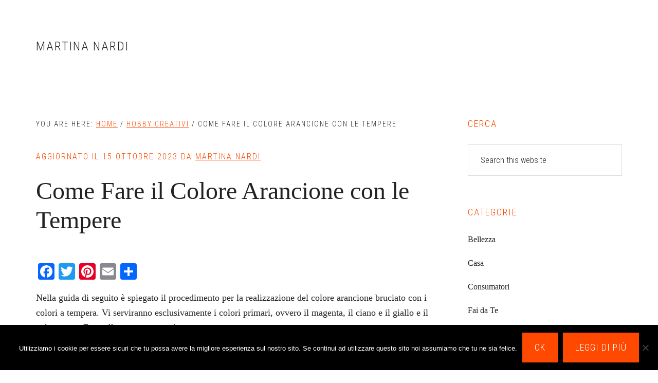

--- FILE ---
content_type: text/html; charset=UTF-8
request_url: https://martinanardi.com/come-fare-il-colore-arancione-con-le-tempere
body_size: 11898
content:
<!DOCTYPE html>
<html dir="ltr" lang="it-IT" prefix="og: https://ogp.me/ns#">
<head >
<meta charset="UTF-8" />
<meta name="viewport" content="width=device-width, initial-scale=1" />
<title>Come Fare il Colore Arancione con le Tempere</title>
	<style>img:is([sizes="auto" i], [sizes^="auto," i]) { contain-intrinsic-size: 3000px 1500px }</style>
	
		<!-- All in One SEO 4.8.4.1 - aioseo.com -->
	<meta name="description" content="Nella guida di seguito è spiegato il procedimento per la realizzazione del colore arancione bruciato con i colori a tempera. Vi serviranno esclusivamente i colori primari, ovvero il magenta, il ciano e il giallo e il colore nero. Ecco allora come procedere. Occorrente Colore a tempera magenta Colore a tempera ciano Colore a tempera giallo" />
	<meta name="robots" content="max-snippet:-1, max-image-preview:large, max-video-preview:-1" />
	<meta name="author" content="Martina Nardi"/>
	<link rel="canonical" href="https://martinanardi.com/come-fare-il-colore-arancione-con-le-tempere" />
	<meta name="generator" content="All in One SEO (AIOSEO) 4.8.4.1" />
		<meta property="og:locale" content="it_IT" />
		<meta property="og:site_name" content="Martina Nardi | Blog di Martina Nardi" />
		<meta property="og:type" content="article" />
		<meta property="og:title" content="Come Fare il Colore Arancione con le Tempere" />
		<meta property="og:description" content="Nella guida di seguito è spiegato il procedimento per la realizzazione del colore arancione bruciato con i colori a tempera. Vi serviranno esclusivamente i colori primari, ovvero il magenta, il ciano e il giallo e il colore nero. Ecco allora come procedere. Occorrente Colore a tempera magenta Colore a tempera ciano Colore a tempera giallo" />
		<meta property="og:url" content="https://martinanardi.com/come-fare-il-colore-arancione-con-le-tempere" />
		<meta property="article:published_time" content="2020-10-28T09:43:58+00:00" />
		<meta property="article:modified_time" content="2023-10-15T17:41:44+00:00" />
		<meta name="twitter:card" content="summary" />
		<meta name="twitter:title" content="Come Fare il Colore Arancione con le Tempere" />
		<meta name="twitter:description" content="Nella guida di seguito è spiegato il procedimento per la realizzazione del colore arancione bruciato con i colori a tempera. Vi serviranno esclusivamente i colori primari, ovvero il magenta, il ciano e il giallo e il colore nero. Ecco allora come procedere. Occorrente Colore a tempera magenta Colore a tempera ciano Colore a tempera giallo" />
		<script type="application/ld+json" class="aioseo-schema">
			{"@context":"https:\/\/schema.org","@graph":[{"@type":"Article","@id":"https:\/\/martinanardi.com\/come-fare-il-colore-arancione-con-le-tempere#article","name":"Come Fare il Colore Arancione con le Tempere","headline":"Come Fare il Colore Arancione con le Tempere","author":{"@id":"https:\/\/martinanardi.com\/author\/admin#author"},"publisher":{"@id":"https:\/\/martinanardi.com\/#organization"},"datePublished":"2020-10-28T09:43:58+00:00","dateModified":"2023-10-15T17:41:44+00:00","inLanguage":"it-IT","mainEntityOfPage":{"@id":"https:\/\/martinanardi.com\/come-fare-il-colore-arancione-con-le-tempere#webpage"},"isPartOf":{"@id":"https:\/\/martinanardi.com\/come-fare-il-colore-arancione-con-le-tempere#webpage"},"articleSection":"Hobby Creativi"},{"@type":"BreadcrumbList","@id":"https:\/\/martinanardi.com\/come-fare-il-colore-arancione-con-le-tempere#breadcrumblist","itemListElement":[{"@type":"ListItem","@id":"https:\/\/martinanardi.com#listItem","position":1,"name":"Home","item":"https:\/\/martinanardi.com","nextItem":{"@type":"ListItem","@id":"https:\/\/martinanardi.com\/category\/hobby-creativi#listItem","name":"Hobby Creativi"}},{"@type":"ListItem","@id":"https:\/\/martinanardi.com\/category\/hobby-creativi#listItem","position":2,"name":"Hobby Creativi","item":"https:\/\/martinanardi.com\/category\/hobby-creativi","nextItem":{"@type":"ListItem","@id":"https:\/\/martinanardi.com\/come-fare-il-colore-arancione-con-le-tempere#listItem","name":"Come Fare il Colore Arancione con le Tempere"},"previousItem":{"@type":"ListItem","@id":"https:\/\/martinanardi.com#listItem","name":"Home"}},{"@type":"ListItem","@id":"https:\/\/martinanardi.com\/come-fare-il-colore-arancione-con-le-tempere#listItem","position":3,"name":"Come Fare il Colore Arancione con le Tempere","previousItem":{"@type":"ListItem","@id":"https:\/\/martinanardi.com\/category\/hobby-creativi#listItem","name":"Hobby Creativi"}}]},{"@type":"Organization","@id":"https:\/\/martinanardi.com\/#organization","name":"Martina Nardi","description":"Blog di Martina Nardi","url":"https:\/\/martinanardi.com\/"},{"@type":"Person","@id":"https:\/\/martinanardi.com\/author\/admin#author","url":"https:\/\/martinanardi.com\/author\/admin","name":"Martina Nardi","image":{"@type":"ImageObject","@id":"https:\/\/martinanardi.com\/come-fare-il-colore-arancione-con-le-tempere#authorImage","url":"https:\/\/martinanardi.com\/wp-content\/uploads\/2023\/10\/martina-nardi-150x150.png","width":96,"height":96,"caption":"Martina Nardi"}},{"@type":"WebPage","@id":"https:\/\/martinanardi.com\/come-fare-il-colore-arancione-con-le-tempere#webpage","url":"https:\/\/martinanardi.com\/come-fare-il-colore-arancione-con-le-tempere","name":"Come Fare il Colore Arancione con le Tempere","description":"Nella guida di seguito \u00e8 spiegato il procedimento per la realizzazione del colore arancione bruciato con i colori a tempera. Vi serviranno esclusivamente i colori primari, ovvero il magenta, il ciano e il giallo e il colore nero. Ecco allora come procedere. Occorrente Colore a tempera magenta Colore a tempera ciano Colore a tempera giallo","inLanguage":"it-IT","isPartOf":{"@id":"https:\/\/martinanardi.com\/#website"},"breadcrumb":{"@id":"https:\/\/martinanardi.com\/come-fare-il-colore-arancione-con-le-tempere#breadcrumblist"},"author":{"@id":"https:\/\/martinanardi.com\/author\/admin#author"},"creator":{"@id":"https:\/\/martinanardi.com\/author\/admin#author"},"datePublished":"2020-10-28T09:43:58+00:00","dateModified":"2023-10-15T17:41:44+00:00"},{"@type":"WebSite","@id":"https:\/\/martinanardi.com\/#website","url":"https:\/\/martinanardi.com\/","name":"Martina Nardi","description":"Blog di Martina Nardi","inLanguage":"it-IT","publisher":{"@id":"https:\/\/martinanardi.com\/#organization"}}]}
		</script>
		<!-- All in One SEO -->

<link rel='dns-prefetch' href='//static.addtoany.com' />
<link rel='dns-prefetch' href='//secure.gravatar.com' />
<link rel='dns-prefetch' href='//stats.wp.com' />
<link rel='dns-prefetch' href='//fonts.googleapis.com' />
<link rel='dns-prefetch' href='//v0.wordpress.com' />
<link rel="alternate" type="application/rss+xml" title="Martina Nardi &raquo; Feed" href="https://martinanardi.com/feed" />
<script type="text/javascript">
/* <![CDATA[ */
window._wpemojiSettings = {"baseUrl":"https:\/\/s.w.org\/images\/core\/emoji\/16.0.1\/72x72\/","ext":".png","svgUrl":"https:\/\/s.w.org\/images\/core\/emoji\/16.0.1\/svg\/","svgExt":".svg","source":{"concatemoji":"https:\/\/martinanardi.com\/wp-includes\/js\/wp-emoji-release.min.js?ver=6.8.3"}};
/*! This file is auto-generated */
!function(s,n){var o,i,e;function c(e){try{var t={supportTests:e,timestamp:(new Date).valueOf()};sessionStorage.setItem(o,JSON.stringify(t))}catch(e){}}function p(e,t,n){e.clearRect(0,0,e.canvas.width,e.canvas.height),e.fillText(t,0,0);var t=new Uint32Array(e.getImageData(0,0,e.canvas.width,e.canvas.height).data),a=(e.clearRect(0,0,e.canvas.width,e.canvas.height),e.fillText(n,0,0),new Uint32Array(e.getImageData(0,0,e.canvas.width,e.canvas.height).data));return t.every(function(e,t){return e===a[t]})}function u(e,t){e.clearRect(0,0,e.canvas.width,e.canvas.height),e.fillText(t,0,0);for(var n=e.getImageData(16,16,1,1),a=0;a<n.data.length;a++)if(0!==n.data[a])return!1;return!0}function f(e,t,n,a){switch(t){case"flag":return n(e,"\ud83c\udff3\ufe0f\u200d\u26a7\ufe0f","\ud83c\udff3\ufe0f\u200b\u26a7\ufe0f")?!1:!n(e,"\ud83c\udde8\ud83c\uddf6","\ud83c\udde8\u200b\ud83c\uddf6")&&!n(e,"\ud83c\udff4\udb40\udc67\udb40\udc62\udb40\udc65\udb40\udc6e\udb40\udc67\udb40\udc7f","\ud83c\udff4\u200b\udb40\udc67\u200b\udb40\udc62\u200b\udb40\udc65\u200b\udb40\udc6e\u200b\udb40\udc67\u200b\udb40\udc7f");case"emoji":return!a(e,"\ud83e\udedf")}return!1}function g(e,t,n,a){var r="undefined"!=typeof WorkerGlobalScope&&self instanceof WorkerGlobalScope?new OffscreenCanvas(300,150):s.createElement("canvas"),o=r.getContext("2d",{willReadFrequently:!0}),i=(o.textBaseline="top",o.font="600 32px Arial",{});return e.forEach(function(e){i[e]=t(o,e,n,a)}),i}function t(e){var t=s.createElement("script");t.src=e,t.defer=!0,s.head.appendChild(t)}"undefined"!=typeof Promise&&(o="wpEmojiSettingsSupports",i=["flag","emoji"],n.supports={everything:!0,everythingExceptFlag:!0},e=new Promise(function(e){s.addEventListener("DOMContentLoaded",e,{once:!0})}),new Promise(function(t){var n=function(){try{var e=JSON.parse(sessionStorage.getItem(o));if("object"==typeof e&&"number"==typeof e.timestamp&&(new Date).valueOf()<e.timestamp+604800&&"object"==typeof e.supportTests)return e.supportTests}catch(e){}return null}();if(!n){if("undefined"!=typeof Worker&&"undefined"!=typeof OffscreenCanvas&&"undefined"!=typeof URL&&URL.createObjectURL&&"undefined"!=typeof Blob)try{var e="postMessage("+g.toString()+"("+[JSON.stringify(i),f.toString(),p.toString(),u.toString()].join(",")+"));",a=new Blob([e],{type:"text/javascript"}),r=new Worker(URL.createObjectURL(a),{name:"wpTestEmojiSupports"});return void(r.onmessage=function(e){c(n=e.data),r.terminate(),t(n)})}catch(e){}c(n=g(i,f,p,u))}t(n)}).then(function(e){for(var t in e)n.supports[t]=e[t],n.supports.everything=n.supports.everything&&n.supports[t],"flag"!==t&&(n.supports.everythingExceptFlag=n.supports.everythingExceptFlag&&n.supports[t]);n.supports.everythingExceptFlag=n.supports.everythingExceptFlag&&!n.supports.flag,n.DOMReady=!1,n.readyCallback=function(){n.DOMReady=!0}}).then(function(){return e}).then(function(){var e;n.supports.everything||(n.readyCallback(),(e=n.source||{}).concatemoji?t(e.concatemoji):e.wpemoji&&e.twemoji&&(t(e.twemoji),t(e.wpemoji)))}))}((window,document),window._wpemojiSettings);
/* ]]> */
</script>
<link rel='stylesheet' id='workstation-pro-css' href='https://martinanardi.com/wp-content/themes/workstation-pro/style.css?ver=1.1.3' type='text/css' media='all' />
<style id='wp-emoji-styles-inline-css' type='text/css'>

	img.wp-smiley, img.emoji {
		display: inline !important;
		border: none !important;
		box-shadow: none !important;
		height: 1em !important;
		width: 1em !important;
		margin: 0 0.07em !important;
		vertical-align: -0.1em !important;
		background: none !important;
		padding: 0 !important;
	}
</style>
<link rel='stylesheet' id='wp-block-library-css' href='https://martinanardi.com/wp-includes/css/dist/block-library/style.min.css?ver=6.8.3' type='text/css' media='all' />
<style id='classic-theme-styles-inline-css' type='text/css'>
/*! This file is auto-generated */
.wp-block-button__link{color:#fff;background-color:#32373c;border-radius:9999px;box-shadow:none;text-decoration:none;padding:calc(.667em + 2px) calc(1.333em + 2px);font-size:1.125em}.wp-block-file__button{background:#32373c;color:#fff;text-decoration:none}
</style>
<link rel='stylesheet' id='mediaelement-css' href='https://martinanardi.com/wp-includes/js/mediaelement/mediaelementplayer-legacy.min.css?ver=4.2.17' type='text/css' media='all' />
<link rel='stylesheet' id='wp-mediaelement-css' href='https://martinanardi.com/wp-includes/js/mediaelement/wp-mediaelement.min.css?ver=6.8.3' type='text/css' media='all' />
<style id='jetpack-sharing-buttons-style-inline-css' type='text/css'>
.jetpack-sharing-buttons__services-list{display:flex;flex-direction:row;flex-wrap:wrap;gap:0;list-style-type:none;margin:5px;padding:0}.jetpack-sharing-buttons__services-list.has-small-icon-size{font-size:12px}.jetpack-sharing-buttons__services-list.has-normal-icon-size{font-size:16px}.jetpack-sharing-buttons__services-list.has-large-icon-size{font-size:24px}.jetpack-sharing-buttons__services-list.has-huge-icon-size{font-size:36px}@media print{.jetpack-sharing-buttons__services-list{display:none!important}}.editor-styles-wrapper .wp-block-jetpack-sharing-buttons{gap:0;padding-inline-start:0}ul.jetpack-sharing-buttons__services-list.has-background{padding:1.25em 2.375em}
</style>
<style id='global-styles-inline-css' type='text/css'>
:root{--wp--preset--aspect-ratio--square: 1;--wp--preset--aspect-ratio--4-3: 4/3;--wp--preset--aspect-ratio--3-4: 3/4;--wp--preset--aspect-ratio--3-2: 3/2;--wp--preset--aspect-ratio--2-3: 2/3;--wp--preset--aspect-ratio--16-9: 16/9;--wp--preset--aspect-ratio--9-16: 9/16;--wp--preset--color--black: #000000;--wp--preset--color--cyan-bluish-gray: #abb8c3;--wp--preset--color--white: #ffffff;--wp--preset--color--pale-pink: #f78da7;--wp--preset--color--vivid-red: #cf2e2e;--wp--preset--color--luminous-vivid-orange: #ff6900;--wp--preset--color--luminous-vivid-amber: #fcb900;--wp--preset--color--light-green-cyan: #7bdcb5;--wp--preset--color--vivid-green-cyan: #00d084;--wp--preset--color--pale-cyan-blue: #8ed1fc;--wp--preset--color--vivid-cyan-blue: #0693e3;--wp--preset--color--vivid-purple: #9b51e0;--wp--preset--gradient--vivid-cyan-blue-to-vivid-purple: linear-gradient(135deg,rgba(6,147,227,1) 0%,rgb(155,81,224) 100%);--wp--preset--gradient--light-green-cyan-to-vivid-green-cyan: linear-gradient(135deg,rgb(122,220,180) 0%,rgb(0,208,130) 100%);--wp--preset--gradient--luminous-vivid-amber-to-luminous-vivid-orange: linear-gradient(135deg,rgba(252,185,0,1) 0%,rgba(255,105,0,1) 100%);--wp--preset--gradient--luminous-vivid-orange-to-vivid-red: linear-gradient(135deg,rgba(255,105,0,1) 0%,rgb(207,46,46) 100%);--wp--preset--gradient--very-light-gray-to-cyan-bluish-gray: linear-gradient(135deg,rgb(238,238,238) 0%,rgb(169,184,195) 100%);--wp--preset--gradient--cool-to-warm-spectrum: linear-gradient(135deg,rgb(74,234,220) 0%,rgb(151,120,209) 20%,rgb(207,42,186) 40%,rgb(238,44,130) 60%,rgb(251,105,98) 80%,rgb(254,248,76) 100%);--wp--preset--gradient--blush-light-purple: linear-gradient(135deg,rgb(255,206,236) 0%,rgb(152,150,240) 100%);--wp--preset--gradient--blush-bordeaux: linear-gradient(135deg,rgb(254,205,165) 0%,rgb(254,45,45) 50%,rgb(107,0,62) 100%);--wp--preset--gradient--luminous-dusk: linear-gradient(135deg,rgb(255,203,112) 0%,rgb(199,81,192) 50%,rgb(65,88,208) 100%);--wp--preset--gradient--pale-ocean: linear-gradient(135deg,rgb(255,245,203) 0%,rgb(182,227,212) 50%,rgb(51,167,181) 100%);--wp--preset--gradient--electric-grass: linear-gradient(135deg,rgb(202,248,128) 0%,rgb(113,206,126) 100%);--wp--preset--gradient--midnight: linear-gradient(135deg,rgb(2,3,129) 0%,rgb(40,116,252) 100%);--wp--preset--font-size--small: 13px;--wp--preset--font-size--medium: 20px;--wp--preset--font-size--large: 36px;--wp--preset--font-size--x-large: 42px;--wp--preset--spacing--20: 0.44rem;--wp--preset--spacing--30: 0.67rem;--wp--preset--spacing--40: 1rem;--wp--preset--spacing--50: 1.5rem;--wp--preset--spacing--60: 2.25rem;--wp--preset--spacing--70: 3.38rem;--wp--preset--spacing--80: 5.06rem;--wp--preset--shadow--natural: 6px 6px 9px rgba(0, 0, 0, 0.2);--wp--preset--shadow--deep: 12px 12px 50px rgba(0, 0, 0, 0.4);--wp--preset--shadow--sharp: 6px 6px 0px rgba(0, 0, 0, 0.2);--wp--preset--shadow--outlined: 6px 6px 0px -3px rgba(255, 255, 255, 1), 6px 6px rgba(0, 0, 0, 1);--wp--preset--shadow--crisp: 6px 6px 0px rgba(0, 0, 0, 1);}:where(.is-layout-flex){gap: 0.5em;}:where(.is-layout-grid){gap: 0.5em;}body .is-layout-flex{display: flex;}.is-layout-flex{flex-wrap: wrap;align-items: center;}.is-layout-flex > :is(*, div){margin: 0;}body .is-layout-grid{display: grid;}.is-layout-grid > :is(*, div){margin: 0;}:where(.wp-block-columns.is-layout-flex){gap: 2em;}:where(.wp-block-columns.is-layout-grid){gap: 2em;}:where(.wp-block-post-template.is-layout-flex){gap: 1.25em;}:where(.wp-block-post-template.is-layout-grid){gap: 1.25em;}.has-black-color{color: var(--wp--preset--color--black) !important;}.has-cyan-bluish-gray-color{color: var(--wp--preset--color--cyan-bluish-gray) !important;}.has-white-color{color: var(--wp--preset--color--white) !important;}.has-pale-pink-color{color: var(--wp--preset--color--pale-pink) !important;}.has-vivid-red-color{color: var(--wp--preset--color--vivid-red) !important;}.has-luminous-vivid-orange-color{color: var(--wp--preset--color--luminous-vivid-orange) !important;}.has-luminous-vivid-amber-color{color: var(--wp--preset--color--luminous-vivid-amber) !important;}.has-light-green-cyan-color{color: var(--wp--preset--color--light-green-cyan) !important;}.has-vivid-green-cyan-color{color: var(--wp--preset--color--vivid-green-cyan) !important;}.has-pale-cyan-blue-color{color: var(--wp--preset--color--pale-cyan-blue) !important;}.has-vivid-cyan-blue-color{color: var(--wp--preset--color--vivid-cyan-blue) !important;}.has-vivid-purple-color{color: var(--wp--preset--color--vivid-purple) !important;}.has-black-background-color{background-color: var(--wp--preset--color--black) !important;}.has-cyan-bluish-gray-background-color{background-color: var(--wp--preset--color--cyan-bluish-gray) !important;}.has-white-background-color{background-color: var(--wp--preset--color--white) !important;}.has-pale-pink-background-color{background-color: var(--wp--preset--color--pale-pink) !important;}.has-vivid-red-background-color{background-color: var(--wp--preset--color--vivid-red) !important;}.has-luminous-vivid-orange-background-color{background-color: var(--wp--preset--color--luminous-vivid-orange) !important;}.has-luminous-vivid-amber-background-color{background-color: var(--wp--preset--color--luminous-vivid-amber) !important;}.has-light-green-cyan-background-color{background-color: var(--wp--preset--color--light-green-cyan) !important;}.has-vivid-green-cyan-background-color{background-color: var(--wp--preset--color--vivid-green-cyan) !important;}.has-pale-cyan-blue-background-color{background-color: var(--wp--preset--color--pale-cyan-blue) !important;}.has-vivid-cyan-blue-background-color{background-color: var(--wp--preset--color--vivid-cyan-blue) !important;}.has-vivid-purple-background-color{background-color: var(--wp--preset--color--vivid-purple) !important;}.has-black-border-color{border-color: var(--wp--preset--color--black) !important;}.has-cyan-bluish-gray-border-color{border-color: var(--wp--preset--color--cyan-bluish-gray) !important;}.has-white-border-color{border-color: var(--wp--preset--color--white) !important;}.has-pale-pink-border-color{border-color: var(--wp--preset--color--pale-pink) !important;}.has-vivid-red-border-color{border-color: var(--wp--preset--color--vivid-red) !important;}.has-luminous-vivid-orange-border-color{border-color: var(--wp--preset--color--luminous-vivid-orange) !important;}.has-luminous-vivid-amber-border-color{border-color: var(--wp--preset--color--luminous-vivid-amber) !important;}.has-light-green-cyan-border-color{border-color: var(--wp--preset--color--light-green-cyan) !important;}.has-vivid-green-cyan-border-color{border-color: var(--wp--preset--color--vivid-green-cyan) !important;}.has-pale-cyan-blue-border-color{border-color: var(--wp--preset--color--pale-cyan-blue) !important;}.has-vivid-cyan-blue-border-color{border-color: var(--wp--preset--color--vivid-cyan-blue) !important;}.has-vivid-purple-border-color{border-color: var(--wp--preset--color--vivid-purple) !important;}.has-vivid-cyan-blue-to-vivid-purple-gradient-background{background: var(--wp--preset--gradient--vivid-cyan-blue-to-vivid-purple) !important;}.has-light-green-cyan-to-vivid-green-cyan-gradient-background{background: var(--wp--preset--gradient--light-green-cyan-to-vivid-green-cyan) !important;}.has-luminous-vivid-amber-to-luminous-vivid-orange-gradient-background{background: var(--wp--preset--gradient--luminous-vivid-amber-to-luminous-vivid-orange) !important;}.has-luminous-vivid-orange-to-vivid-red-gradient-background{background: var(--wp--preset--gradient--luminous-vivid-orange-to-vivid-red) !important;}.has-very-light-gray-to-cyan-bluish-gray-gradient-background{background: var(--wp--preset--gradient--very-light-gray-to-cyan-bluish-gray) !important;}.has-cool-to-warm-spectrum-gradient-background{background: var(--wp--preset--gradient--cool-to-warm-spectrum) !important;}.has-blush-light-purple-gradient-background{background: var(--wp--preset--gradient--blush-light-purple) !important;}.has-blush-bordeaux-gradient-background{background: var(--wp--preset--gradient--blush-bordeaux) !important;}.has-luminous-dusk-gradient-background{background: var(--wp--preset--gradient--luminous-dusk) !important;}.has-pale-ocean-gradient-background{background: var(--wp--preset--gradient--pale-ocean) !important;}.has-electric-grass-gradient-background{background: var(--wp--preset--gradient--electric-grass) !important;}.has-midnight-gradient-background{background: var(--wp--preset--gradient--midnight) !important;}.has-small-font-size{font-size: var(--wp--preset--font-size--small) !important;}.has-medium-font-size{font-size: var(--wp--preset--font-size--medium) !important;}.has-large-font-size{font-size: var(--wp--preset--font-size--large) !important;}.has-x-large-font-size{font-size: var(--wp--preset--font-size--x-large) !important;}
:where(.wp-block-post-template.is-layout-flex){gap: 1.25em;}:where(.wp-block-post-template.is-layout-grid){gap: 1.25em;}
:where(.wp-block-columns.is-layout-flex){gap: 2em;}:where(.wp-block-columns.is-layout-grid){gap: 2em;}
:root :where(.wp-block-pullquote){font-size: 1.5em;line-height: 1.6;}
</style>
<link rel='stylesheet' id='dashicons-css' href='https://martinanardi.com/wp-includes/css/dashicons.min.css?ver=6.8.3' type='text/css' media='all' />
<link rel='stylesheet' id='admin-bar-css' href='https://martinanardi.com/wp-includes/css/admin-bar.min.css?ver=6.8.3' type='text/css' media='all' />
<style id='admin-bar-inline-css' type='text/css'>

    /* Hide CanvasJS credits for P404 charts specifically */
    #p404RedirectChart .canvasjs-chart-credit {
        display: none !important;
    }
    
    #p404RedirectChart canvas {
        border-radius: 6px;
    }

    .p404-redirect-adminbar-weekly-title {
        font-weight: bold;
        font-size: 14px;
        color: #fff;
        margin-bottom: 6px;
    }

    #wpadminbar #wp-admin-bar-p404_free_top_button .ab-icon:before {
        content: "\f103";
        color: #dc3545;
        top: 3px;
    }
    
    #wp-admin-bar-p404_free_top_button .ab-item {
        min-width: 80px !important;
        padding: 0px !important;
    }
    
    /* Ensure proper positioning and z-index for P404 dropdown */
    .p404-redirect-adminbar-dropdown-wrap { 
        min-width: 0; 
        padding: 0;
        position: static !important;
    }
    
    #wpadminbar #wp-admin-bar-p404_free_top_button_dropdown {
        position: static !important;
    }
    
    #wpadminbar #wp-admin-bar-p404_free_top_button_dropdown .ab-item {
        padding: 0 !important;
        margin: 0 !important;
    }
    
    .p404-redirect-dropdown-container {
        min-width: 340px;
        padding: 18px 18px 12px 18px;
        background: #23282d !important;
        color: #fff;
        border-radius: 12px;
        box-shadow: 0 8px 32px rgba(0,0,0,0.25);
        margin-top: 10px;
        position: relative !important;
        z-index: 999999 !important;
        display: block !important;
        border: 1px solid #444;
    }
    
    /* Ensure P404 dropdown appears on hover */
    #wpadminbar #wp-admin-bar-p404_free_top_button .p404-redirect-dropdown-container { 
        display: none !important;
    }
    
    #wpadminbar #wp-admin-bar-p404_free_top_button:hover .p404-redirect-dropdown-container { 
        display: block !important;
    }
    
    #wpadminbar #wp-admin-bar-p404_free_top_button:hover #wp-admin-bar-p404_free_top_button_dropdown .p404-redirect-dropdown-container {
        display: block !important;
    }
    
    .p404-redirect-card {
        background: #2c3338;
        border-radius: 8px;
        padding: 18px 18px 12px 18px;
        box-shadow: 0 2px 8px rgba(0,0,0,0.07);
        display: flex;
        flex-direction: column;
        align-items: flex-start;
        border: 1px solid #444;
    }
    
    .p404-redirect-btn {
        display: inline-block;
        background: #dc3545;
        color: #fff !important;
        font-weight: bold;
        padding: 5px 22px;
        border-radius: 8px;
        text-decoration: none;
        font-size: 17px;
        transition: background 0.2s, box-shadow 0.2s;
        margin-top: 8px;
        box-shadow: 0 2px 8px rgba(220,53,69,0.15);
        text-align: center;
        line-height: 1.6;
    }
    
    .p404-redirect-btn:hover {
        background: #c82333;
        color: #fff !important;
        box-shadow: 0 4px 16px rgba(220,53,69,0.25);
    }
    
    /* Prevent conflicts with other admin bar dropdowns */
    #wpadminbar .ab-top-menu > li:hover > .ab-item,
    #wpadminbar .ab-top-menu > li.hover > .ab-item {
        z-index: auto;
    }
    
    #wpadminbar #wp-admin-bar-p404_free_top_button:hover > .ab-item {
        z-index: 999998 !important;
    }
    

			.admin-bar {
				position: inherit !important;
				top: auto !important;
			}
			.admin-bar .goog-te-banner-frame {
				top: 32px !important
			}
			@media screen and (max-width: 782px) {
				.admin-bar .goog-te-banner-frame {
					top: 46px !important;
				}
			}
			@media screen and (max-width: 480px) {
				.admin-bar .goog-te-banner-frame {
					position: absolute;
				}
			}
		
</style>
<link rel='stylesheet' id='contact-form-7-css' href='https://martinanardi.com/wp-content/plugins/contact-form-7/includes/css/styles.css?ver=6.1' type='text/css' media='all' />
<link rel='stylesheet' id='cookie-notice-front-css' href='https://martinanardi.com/wp-content/plugins/cookie-notice/css/front.min.css?ver=2.5.7' type='text/css' media='all' />
<link rel='stylesheet' id='ez-toc-css' href='https://martinanardi.com/wp-content/plugins/easy-table-of-contents/assets/css/screen.min.css?ver=2.0.75' type='text/css' media='all' />
<style id='ez-toc-inline-css' type='text/css'>
div#ez-toc-container .ez-toc-title {font-size: 120%;}div#ez-toc-container .ez-toc-title {font-weight: 500;}div#ez-toc-container ul li , div#ez-toc-container ul li a {font-size: 95%;}div#ez-toc-container ul li , div#ez-toc-container ul li a {font-weight: 500;}div#ez-toc-container nav ul ul li {font-size: 90%;}
.ez-toc-container-direction {direction: ltr;}.ez-toc-counter ul{counter-reset: item ;}.ez-toc-counter nav ul li a::before {content: counters(item, '.', decimal) '. ';display: inline-block;counter-increment: item;flex-grow: 0;flex-shrink: 0;margin-right: .2em; float: left; }.ez-toc-widget-direction {direction: ltr;}.ez-toc-widget-container ul{counter-reset: item ;}.ez-toc-widget-container nav ul li a::before {content: counters(item, '.', decimal) '. ';display: inline-block;counter-increment: item;flex-grow: 0;flex-shrink: 0;margin-right: .2em; float: left; }
</style>
<link rel='stylesheet' id='google-fonts-css' href='//fonts.googleapis.com/css?family=Roboto+Condensed%3A300italic%2C700italic%2C700%2C300&#038;ver=1.1.3' type='text/css' media='all' />
<link rel='stylesheet' id='addtoany-css' href='https://martinanardi.com/wp-content/plugins/add-to-any/addtoany.min.css?ver=1.16' type='text/css' media='all' />
<script type="text/javascript" id="addtoany-core-js-before">
/* <![CDATA[ */
window.a2a_config=window.a2a_config||{};a2a_config.callbacks=[];a2a_config.overlays=[];a2a_config.templates={};a2a_localize = {
	Share: "Condividi",
	Save: "Salva",
	Subscribe: "Abbonati",
	Email: "Email",
	Bookmark: "Segnalibro",
	ShowAll: "espandi",
	ShowLess: "comprimi",
	FindServices: "Trova servizi",
	FindAnyServiceToAddTo: "Trova subito un servizio da aggiungere",
	PoweredBy: "Powered by",
	ShareViaEmail: "Condividi via email",
	SubscribeViaEmail: "Iscriviti via email",
	BookmarkInYourBrowser: "Aggiungi ai segnalibri",
	BookmarkInstructions: "Premi Ctrl+D o \u2318+D per mettere questa pagina nei preferiti",
	AddToYourFavorites: "Aggiungi ai favoriti",
	SendFromWebOrProgram: "Invia da qualsiasi indirizzo email o programma di posta elettronica",
	EmailProgram: "Programma di posta elettronica",
	More: "Di più&#8230;",
	ThanksForSharing: "Grazie per la condivisione!",
	ThanksForFollowing: "Thanks for following!"
};
/* ]]> */
</script>
<script type="text/javascript" defer src="https://static.addtoany.com/menu/page.js" id="addtoany-core-js"></script>
<script type="text/javascript" src="https://martinanardi.com/wp-includes/js/jquery/jquery.min.js?ver=3.7.1" id="jquery-core-js"></script>
<script type="text/javascript" src="https://martinanardi.com/wp-includes/js/jquery/jquery-migrate.min.js?ver=3.4.1" id="jquery-migrate-js"></script>
<script type="text/javascript" defer src="https://martinanardi.com/wp-content/plugins/add-to-any/addtoany.min.js?ver=1.1" id="addtoany-jquery-js"></script>
<script type="text/javascript" id="cookie-notice-front-js-before">
/* <![CDATA[ */
var cnArgs = {"ajaxUrl":"https:\/\/martinanardi.com\/wp-admin\/admin-ajax.php","nonce":"3d92c47ae2","hideEffect":"fade","position":"bottom","onScroll":false,"onScrollOffset":100,"onClick":false,"cookieName":"cookie_notice_accepted","cookieTime":2592000,"cookieTimeRejected":2592000,"globalCookie":false,"redirection":false,"cache":false,"revokeCookies":false,"revokeCookiesOpt":"automatic"};
/* ]]> */
</script>
<script type="text/javascript" src="https://martinanardi.com/wp-content/plugins/cookie-notice/js/front.min.js?ver=2.5.7" id="cookie-notice-front-js"></script>
<link rel="https://api.w.org/" href="https://martinanardi.com/wp-json/" /><link rel="alternate" title="JSON" type="application/json" href="https://martinanardi.com/wp-json/wp/v2/posts/1022" /><link rel="EditURI" type="application/rsd+xml" title="RSD" href="https://martinanardi.com/xmlrpc.php?rsd" />
<meta name="generator" content="WordPress 6.8.3" />
<link rel='shortlink' href='https://wp.me/p89Mue-gu' />
<link rel="alternate" title="oEmbed (JSON)" type="application/json+oembed" href="https://martinanardi.com/wp-json/oembed/1.0/embed?url=https%3A%2F%2Fmartinanardi.com%2Fcome-fare-il-colore-arancione-con-le-tempere" />
<link rel="alternate" title="oEmbed (XML)" type="text/xml+oembed" href="https://martinanardi.com/wp-json/oembed/1.0/embed?url=https%3A%2F%2Fmartinanardi.com%2Fcome-fare-il-colore-arancione-con-le-tempere&#038;format=xml" />
<style type="text/css">.aawp .aawp-tb__row--highlight{background-color:#256aaf;}.aawp .aawp-tb__row--highlight{color:#fff;}.aawp .aawp-tb__row--highlight a{color:#fff;}</style><style type="text/css">
.simple-related-posts {
	list-style: none;
}

.simple-related-posts * {
	margin:0;
	padding:0;
}

.simple-related-posts li {
	margin-bottom: 10px;
}

.simple-related-posts li a {
	display: block;
}
.simple-related-posts li a p {
	display: table-cell;
	vertical-align: top;
}

.simple-related-posts li .thumb {
	padding-right: 10px;
}</style>
	<style>img#wpstats{display:none}</style>
		<link rel="icon" href="https://martinanardi.com/wp-content/plugins/genesis-favicon-uploader/favicons/favicon.ico" />
<link rel="pingback" href="https://martinanardi.com/xmlrpc.php" />
</head>
<body data-rsssl=1 class="wp-singular post-template-default single single-post postid-1022 single-format-standard wp-theme-genesis wp-child-theme-workstation-pro aawp-custom cookies-not-set header-full-width content-sidebar genesis-breadcrumbs-visible" itemscope itemtype="https://schema.org/WebPage"><div class="site-container"><ul class="genesis-skip-link"><li><a href="#genesis-content" class="screen-reader-shortcut"> Skip to main content</a></li><li><a href="#genesis-sidebar-primary" class="screen-reader-shortcut"> Skip to primary sidebar</a></li><li><a href="#footer" class="screen-reader-shortcut"> Skip to footer</a></li></ul><header class="site-header" itemscope itemtype="https://schema.org/WPHeader"><div class="wrap"><div class="title-area"><p class="site-title" itemprop="headline"><a href="https://martinanardi.com/">Martina Nardi</a></p><p class="site-description" itemprop="description">Blog di Martina Nardi</p></div></div></header><div class="site-inner"><div class="content-sidebar-wrap"><main class="content" id="genesis-content"><div class="breadcrumb" itemscope itemtype="https://schema.org/BreadcrumbList">You are here: <span class="breadcrumb-link-wrap" itemprop="itemListElement" itemscope itemtype="https://schema.org/ListItem"><a class="breadcrumb-link" href="https://martinanardi.com/" itemprop="item"><span class="breadcrumb-link-text-wrap" itemprop="name">Home</span></a><meta itemprop="position" content="1"></span> <span aria-label="breadcrumb separator">/</span> <span class="breadcrumb-link-wrap" itemprop="itemListElement" itemscope itemtype="https://schema.org/ListItem"><a class="breadcrumb-link" href="https://martinanardi.com/category/hobby-creativi" itemprop="item"><span class="breadcrumb-link-text-wrap" itemprop="name">Hobby Creativi</span></a><meta itemprop="position" content="2"></span> <span aria-label="breadcrumb separator">/</span> Come Fare il Colore Arancione con le Tempere</div><article class="post-1022 post type-post status-publish format-standard category-hobby-creativi entry" aria-label="Come Fare il Colore Arancione con le Tempere" itemscope itemtype="https://schema.org/CreativeWork"><header class="entry-header"><p class="entry-meta">Aggiornato il <time class="entry-modified-time" itemprop="dateModified" datetime="2023-10-15T17:41:44+00:00">15 Ottobre 2023</time> da <span class="entry-author" itemprop="author" itemscope itemtype="https://schema.org/Person"><a href="https://martinanardi.com/author/admin" class="entry-author-link" rel="author" itemprop="url"><span class="entry-author-name" itemprop="name">Martina Nardi</span></a></span></p><h1 class="entry-title" itemprop="headline">Come Fare il Colore Arancione con le Tempere</h1>
</header><div class="entry-content" itemprop="text"><div class="addtoany_share_save_container addtoany_content addtoany_content_top"><div class="a2a_kit a2a_kit_size_32 addtoany_list" data-a2a-url="https://martinanardi.com/come-fare-il-colore-arancione-con-le-tempere" data-a2a-title="Come Fare il Colore Arancione con le Tempere"><a class="a2a_button_facebook" href="https://www.addtoany.com/add_to/facebook?linkurl=https%3A%2F%2Fmartinanardi.com%2Fcome-fare-il-colore-arancione-con-le-tempere&amp;linkname=Come%20Fare%20il%20Colore%20Arancione%20con%20le%20Tempere" title="Facebook" rel="nofollow noopener" target="_blank"></a><a class="a2a_button_twitter" href="https://www.addtoany.com/add_to/twitter?linkurl=https%3A%2F%2Fmartinanardi.com%2Fcome-fare-il-colore-arancione-con-le-tempere&amp;linkname=Come%20Fare%20il%20Colore%20Arancione%20con%20le%20Tempere" title="Twitter" rel="nofollow noopener" target="_blank"></a><a class="a2a_button_pinterest" href="https://www.addtoany.com/add_to/pinterest?linkurl=https%3A%2F%2Fmartinanardi.com%2Fcome-fare-il-colore-arancione-con-le-tempere&amp;linkname=Come%20Fare%20il%20Colore%20Arancione%20con%20le%20Tempere" title="Pinterest" rel="nofollow noopener" target="_blank"></a><a class="a2a_button_email" href="https://www.addtoany.com/add_to/email?linkurl=https%3A%2F%2Fmartinanardi.com%2Fcome-fare-il-colore-arancione-con-le-tempere&amp;linkname=Come%20Fare%20il%20Colore%20Arancione%20con%20le%20Tempere" title="Email" rel="nofollow noopener" target="_blank"></a><a class="a2a_dd addtoany_share_save addtoany_share" href="https://www.addtoany.com/share"></a></div></div><p>Nella guida di seguito è spiegato il procedimento per la realizzazione del colore arancione bruciato con i colori a tempera. Vi serviranno esclusivamente i colori primari, ovvero il magenta, il ciano e il giallo e il colore nero. Ecco allora come procedere.</p>
<div id="ez-toc-container" class="ez-toc-v2_0_75 counter-hierarchy ez-toc-counter ez-toc-grey ez-toc-container-direction">
<p class="ez-toc-title" style="cursor:inherit">Indice</p>
<label for="ez-toc-cssicon-toggle-item-6975a60084f37" class="ez-toc-cssicon-toggle-label"><span class=""><span class="eztoc-hide" style="display:none;">Toggle</span><span class="ez-toc-icon-toggle-span"><svg style="fill: #999;color:#999" xmlns="http://www.w3.org/2000/svg" class="list-377408" width="20px" height="20px" viewBox="0 0 24 24" fill="none"><path d="M6 6H4v2h2V6zm14 0H8v2h12V6zM4 11h2v2H4v-2zm16 0H8v2h12v-2zM4 16h2v2H4v-2zm16 0H8v2h12v-2z" fill="currentColor"></path></svg><svg style="fill: #999;color:#999" class="arrow-unsorted-368013" xmlns="http://www.w3.org/2000/svg" width="10px" height="10px" viewBox="0 0 24 24" version="1.2" baseProfile="tiny"><path d="M18.2 9.3l-6.2-6.3-6.2 6.3c-.2.2-.3.4-.3.7s.1.5.3.7c.2.2.4.3.7.3h11c.3 0 .5-.1.7-.3.2-.2.3-.5.3-.7s-.1-.5-.3-.7zM5.8 14.7l6.2 6.3 6.2-6.3c.2-.2.3-.5.3-.7s-.1-.5-.3-.7c-.2-.2-.4-.3-.7-.3h-11c-.3 0-.5.1-.7.3-.2.2-.3.5-.3.7s.1.5.3.7z"/></svg></span></span></label><input type="checkbox"  id="ez-toc-cssicon-toggle-item-6975a60084f37"  aria-label="Toggle" /><nav><ul class='ez-toc-list ez-toc-list-level-1 ' ><li class='ez-toc-page-1 ez-toc-heading-level-2'><a class="ez-toc-link ez-toc-heading-1" href="#Occorrente" >Occorrente</a></li><li class='ez-toc-page-1 ez-toc-heading-level-2'><a class="ez-toc-link ez-toc-heading-2" href="#Procedimento" >Procedimento</a></li><li class='ez-toc-page-1 ez-toc-heading-level-2'><a class="ez-toc-link ez-toc-heading-3" href="#Articoli_Simili" >Articoli Simili</a></li></ul></nav></div>
<h2><span class="ez-toc-section" id="Occorrente"></span>Occorrente<span class="ez-toc-section-end"></span></h2>
<p>Colore a tempera magenta<br />
Colore a tempera ciano<br />
Colore a tempera giallo<br />
Colore a tempera nero</p>
<h2><span class="ez-toc-section" id="Procedimento"></span>Procedimento<span class="ez-toc-section-end"></span></h2>
<p>Il colore arancione bruciato si ottiene con la mescola di due colori secondari: il colore arancione e il colore marrone. Ecco allora come procedere. Passiamo prima alla realizzazione del colore arancione: prendete un piattino e versate una certa quantità di colore a tempera magenta e la stessa quantità di colore a tempera giallo.</p>
<p>Mescolate per bene fino ad amalgamare completamente i due colori. A questo punto, potete procedere con la realizzazione del colore marrone. Per la realizzazione del colore marrone, dovrete mischiare insieme la stessa quantità di colore a tempera magenta, e colore a tempera ciano, più un pizzico di colore a tempera giallo e nero.</p>
<p>Mescolate perfettamente e ricaverete un colore marrone abbastanza scuro. Tornando sul colore arancione, prendete un pennellino e aggiungete a poco a poco il colore marrone appena realizzato. Mescolate sempre fino ad ottenere il colore omogeneo prima di aggiungere altro colore marrone. Ecco pronto il vostro bel colore arancione bruciato.</p>
<h2 class="simple-related-posts-title"><span class="ez-toc-section" id="Articoli_Simili"></span>Articoli Simili<span class="ez-toc-section-end"></span></h2><ul class="simple-related-posts"><li><a href="https://martinanardi.com/come-fare-il-colore-senape-con-le-tempere" ><p class="title">Come Fare il Colore Senape con le Tempere</p></a></li><li><a href="https://martinanardi.com/come-fare-il-colore-verde-oliva-con-tempere" ><p class="title">Come Fare il Colore Verde Oliva con Tempere</p></a></li><li><a href="https://martinanardi.com/come-fare-il-colore-scarlatto-con-le-tempere" ><p class="title">Come Fare il Colore Scarlatto con le Tempere</p></a></li><li><a href="https://martinanardi.com/come-fare-il-colore-viola-con-le-tempere" ><p class="title">Come Fare il Colore Viola con le Tempere</p></a></li><li><a href="https://martinanardi.com/come-fare-il-colore-zolfo" ><p class="title">Come Fare il Colore Zolfo</p></a></li></ul></div><footer class="entry-footer"><p class="entry-meta"><span class="entry-categories">Filed Under: <a href="https://martinanardi.com/category/hobby-creativi" rel="category tag">Hobby Creativi</a></span></p></footer></article><section class="author-box" itemprop="author" itemscope itemtype="https://schema.org/Person"><img src="https://martinanardi.com/wp-content/uploads/2023/10/martina-nardi-150x150.png" width="70" height="70" srcset="https://martinanardi.com/wp-content/uploads/2023/10/martina-nardi-150x150.png 2x" alt="Martina Nardi" class="avatar avatar-70 wp-user-avatar wp-user-avatar-70 alignnone photo" /><h4 class="author-box-title">About <span itemprop="name">Martina Nardi</span></h4><div class="author-box-content" itemprop="description"><p>Martina Nardi è una vera e propria appassionata di tutto ciò che riguarda il mondo degli hobby creativi e dei lavori domestici. Con un occhio attento ai dettagli e una passione innata per il fai da te, Martina ha dedicato il suo tempo all'apprendimento e alla perfezione di varie tecniche, che vanno dalla pittura all'uncinetto, dalla giardinaggio alla gestione casalinga.</p>
<p>Il suo sito è un ricco compendio di guide, consigli e trucchi del mestiere, frutto delle sue numerose esperienze e sperimentazioni. Ogni articolo pubblicato riflette l'amore di Martina per l'arte manuale e la sua capacità di trasmettere, in modo semplice e chiaro, nozioni anche complesse a chi si avvicina per la prima volta a questi mondi.</p>
</div></section></main><aside class="sidebar sidebar-primary widget-area" role="complementary" aria-label="Primary Sidebar" itemscope itemtype="https://schema.org/WPSideBar" id="genesis-sidebar-primary"><h2 class="genesis-sidebar-title screen-reader-text">Primary Sidebar</h2><section id="search-3" class="widget widget_search"><div class="widget-wrap"><h3 class="widgettitle widget-title">Cerca</h3>
<form class="search-form" method="get" action="https://martinanardi.com/" role="search" itemprop="potentialAction" itemscope itemtype="https://schema.org/SearchAction"><label class="search-form-label screen-reader-text" for="searchform-1">Search this website</label><input class="search-form-input" type="search" name="s" id="searchform-1" placeholder="Search this website" itemprop="query-input"><input class="search-form-submit" type="submit" value="Search"><meta content="https://martinanardi.com/?s={s}" itemprop="target"></form></div></section>
<section id="categories-3" class="widget widget_categories"><div class="widget-wrap"><h3 class="widgettitle widget-title">Categorie</h3>

			<ul>
					<li class="cat-item cat-item-12"><a href="https://martinanardi.com/category/bellezza">Bellezza</a>
</li>
	<li class="cat-item cat-item-3"><a href="https://martinanardi.com/category/casa">Casa</a>
</li>
	<li class="cat-item cat-item-8"><a href="https://martinanardi.com/category/consumatori">Consumatori</a>
</li>
	<li class="cat-item cat-item-6"><a href="https://martinanardi.com/category/fai-da-te">Fai da Te</a>
</li>
	<li class="cat-item cat-item-2"><a href="https://martinanardi.com/category/giardino">Giardino</a>
</li>
	<li class="cat-item cat-item-7"><a href="https://martinanardi.com/category/hobby-creativi">Hobby Creativi</a>
</li>
	<li class="cat-item cat-item-10"><a href="https://martinanardi.com/category/lavori-domestici">Lavori Domestici</a>
</li>
	<li class="cat-item cat-item-11"><a href="https://martinanardi.com/category/passatempo">Passatempo</a>
</li>
	<li class="cat-item cat-item-9"><a href="https://martinanardi.com/category/sport">Sport</a>
</li>
			</ul>

			</div></section>
</aside></div></div><div id="footer" class="flex-footer footer-widgets"><h2 class="genesis-sidebar-title screen-reader-text">Footer</h2><div class="flexible-widgets widget-area wrap widget-halves uneven"><section id="pages-2" class="widget widget_pages"><div class="widget-wrap"><h3 class="widgettitle widget-title">Pagine</h3>

			<ul>
				<li class="page_item page-item-6"><a href="https://martinanardi.com/contatti">Contatti</a></li>
<li class="page_item page-item-8"><a href="https://martinanardi.com/cookie-policy">Cookie Policy</a></li>
<li class="page_item page-item-10"><a href="https://martinanardi.com/privacy">Privacy</a></li>
			</ul>

			</div></section>
<section id="text-2" class="widget widget_text"><div class="widget-wrap">			<div class="textwidget"><p>IL SITO PARTECIPA A PROGRAMMI DI AFFILIAZIONE COME IL PROGRAMMA AFFILIAZIONE AMAZON EU, UN PROGRAMMA DI AFFILIAZIONE CHE PERMETTE AI SITI WEB DI PERCEPIRE UNA COMMISSIONE PUBBLICITARIA PUBBLICIZZANDO E FORNENDO LINK AL SITO AMAZON.IT. IN QUALITÀ DI AFFILIATO AMAZON, IL PRESENTE SITO RICEVE UN GUADAGNO PER CIASCUN ACQUISTO IDONEO.</p>
</div>
		</div></section>
</div></div><footer class="site-footer" itemscope itemtype="https://schema.org/WPFooter"><div class="wrap"></div></footer></div><script type="speculationrules">
{"prefetch":[{"source":"document","where":{"and":[{"href_matches":"\/*"},{"not":{"href_matches":["\/wp-*.php","\/wp-admin\/*","\/wp-content\/uploads\/*","\/wp-content\/*","\/wp-content\/plugins\/*","\/wp-content\/themes\/workstation-pro\/*","\/wp-content\/themes\/genesis\/*","\/*\\?(.+)"]}},{"not":{"selector_matches":"a[rel~=\"nofollow\"]"}},{"not":{"selector_matches":".no-prefetch, .no-prefetch a"}}]},"eagerness":"conservative"}]}
</script>
<style>.aawp .aawp-product--horizontal .aawp-product__description { display: block !important; }</style>
			<div style="display:none">
			<div class="grofile-hash-map-7ecbf84f94624db9a358fcb96425ef4d">
		</div>
		</div>
		<script type="text/javascript" src="https://martinanardi.com/wp-includes/js/dist/hooks.min.js?ver=4d63a3d491d11ffd8ac6" id="wp-hooks-js"></script>
<script type="text/javascript" src="https://martinanardi.com/wp-includes/js/dist/i18n.min.js?ver=5e580eb46a90c2b997e6" id="wp-i18n-js"></script>
<script type="text/javascript" id="wp-i18n-js-after">
/* <![CDATA[ */
wp.i18n.setLocaleData( { 'text direction\u0004ltr': [ 'ltr' ] } );
/* ]]> */
</script>
<script type="text/javascript" src="https://martinanardi.com/wp-content/plugins/contact-form-7/includes/swv/js/index.js?ver=6.1" id="swv-js"></script>
<script type="text/javascript" id="contact-form-7-js-translations">
/* <![CDATA[ */
( function( domain, translations ) {
	var localeData = translations.locale_data[ domain ] || translations.locale_data.messages;
	localeData[""].domain = domain;
	wp.i18n.setLocaleData( localeData, domain );
} )( "contact-form-7", {"translation-revision-date":"2025-04-27 13:59:08+0000","generator":"GlotPress\/4.0.1","domain":"messages","locale_data":{"messages":{"":{"domain":"messages","plural-forms":"nplurals=2; plural=n != 1;","lang":"it"},"This contact form is placed in the wrong place.":["Questo modulo di contatto \u00e8 posizionato nel posto sbagliato."],"Error:":["Errore:"]}},"comment":{"reference":"includes\/js\/index.js"}} );
/* ]]> */
</script>
<script type="text/javascript" id="contact-form-7-js-before">
/* <![CDATA[ */
var wpcf7 = {
    "api": {
        "root": "https:\/\/martinanardi.com\/wp-json\/",
        "namespace": "contact-form-7\/v1"
    }
};
/* ]]> */
</script>
<script type="text/javascript" src="https://martinanardi.com/wp-content/plugins/contact-form-7/includes/js/index.js?ver=6.1" id="contact-form-7-js"></script>
<script type="text/javascript" src="https://martinanardi.com/wp-includes/js/hoverIntent.min.js?ver=1.10.2" id="hoverIntent-js"></script>
<script type="text/javascript" src="https://martinanardi.com/wp-content/themes/genesis/lib/js/menu/superfish.min.js?ver=1.7.10" id="superfish-js"></script>
<script type="text/javascript" src="https://martinanardi.com/wp-content/themes/genesis/lib/js/menu/superfish.args.min.js?ver=3.6.0" id="superfish-args-js"></script>
<script type="text/javascript" src="https://martinanardi.com/wp-content/themes/genesis/lib/js/skip-links.min.js?ver=3.6.0" id="skip-links-js"></script>
<script type="text/javascript" id="workstation-responsive-menu-js-extra">
/* <![CDATA[ */
var genesis_responsive_menu = {"mainMenu":"Menu","subMenu":"Submenu","menuClasses":{"combine":[".nav-secondary",".nav-primary"]}};
/* ]]> */
</script>
<script type="text/javascript" src="https://martinanardi.com/wp-content/themes/workstation-pro/js/responsive-menus.min.js?ver=1.1.3" id="workstation-responsive-menu-js"></script>
<script type="text/javascript" src="https://secure.gravatar.com/js/gprofiles.js?ver=202604" id="grofiles-cards-js"></script>
<script type="text/javascript" id="wpgroho-js-extra">
/* <![CDATA[ */
var WPGroHo = {"my_hash":""};
/* ]]> */
</script>
<script type="text/javascript" src="https://martinanardi.com/wp-content/plugins/jetpack/modules/wpgroho.js?ver=14.0" id="wpgroho-js"></script>
<script type="text/javascript" src="https://stats.wp.com/e-202604.js" id="jetpack-stats-js" data-wp-strategy="defer"></script>
<script type="text/javascript" id="jetpack-stats-js-after">
/* <![CDATA[ */
_stq = window._stq || [];
_stq.push([ "view", JSON.parse("{\"v\":\"ext\",\"blog\":\"120542026\",\"post\":\"1022\",\"tz\":\"0\",\"srv\":\"martinanardi.com\",\"j\":\"1:14.0\"}") ]);
_stq.push([ "clickTrackerInit", "120542026", "1022" ]);
/* ]]> */
</script>

		<!-- Cookie Notice plugin v2.5.7 by Hu-manity.co https://hu-manity.co/ -->
		<div id="cookie-notice" role="dialog" class="cookie-notice-hidden cookie-revoke-hidden cn-position-bottom" aria-label="Cookie Notice" style="background-color: rgba(0,0,0,1);"><div class="cookie-notice-container" style="color: #fff"><span id="cn-notice-text" class="cn-text-container">Utilizziamo i cookie per essere sicuri che tu possa avere la migliore esperienza sul nostro sito. Se continui ad utilizzare questo sito noi assumiamo che tu ne sia felice.</span><span id="cn-notice-buttons" class="cn-buttons-container"><button id="cn-accept-cookie" data-cookie-set="accept" class="cn-set-cookie cn-button cn-button-custom button" aria-label="Ok">Ok</button><button data-link-url="https://martinanardi.com/cookie-policy" data-link-target="_blank" id="cn-more-info" class="cn-more-info cn-button cn-button-custom button" aria-label="Leggi di più">Leggi di più</button></span><span id="cn-close-notice" data-cookie-set="accept" class="cn-close-icon" title="No"></span></div>
			
		</div>
		<!-- / Cookie Notice plugin --></body></html>
